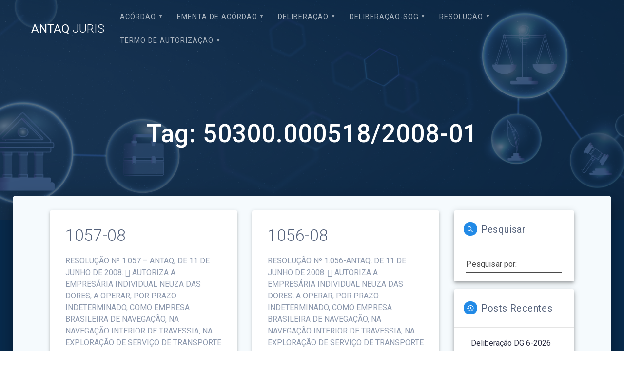

--- FILE ---
content_type: text/html; charset=UTF-8
request_url: https://juris.antaq.gov.br/index.php/tag/50300-000518-2008-01/
body_size: 57639
content:
<!DOCTYPE html>
<html lang="pt-BR">
<head>
    <meta charset="UTF-8">
    <meta name="viewport" content="width=device-width, initial-scale=1">
    <link rel="profile" href="http://gmpg.org/xfn/11">

    <title>50300.000518/2008-01 &#8211; ANTAQ JURIS</title>
<meta name='robots' content='max-image-preview:large' />
<link rel='dns-prefetch' href='//fonts.googleapis.com' />
<link rel='dns-prefetch' href='//s.w.org' />
<link rel="alternate" type="application/rss+xml" title="Feed para ANTAQ JURIS &raquo;" href="https://juris.antaq.gov.br/index.php/feed/" />
<link rel="alternate" type="application/rss+xml" title="Feed de comentários para ANTAQ JURIS &raquo;" href="https://juris.antaq.gov.br/index.php/comments/feed/" />
<link rel="alternate" type="application/rss+xml" title="Feed de tag para ANTAQ JURIS &raquo; 50300.000518/2008-01" href="https://juris.antaq.gov.br/index.php/tag/50300-000518-2008-01/feed/" />
		<script type="text/javascript">
			window._wpemojiSettings = {"baseUrl":"https:\/\/s.w.org\/images\/core\/emoji\/13.1.0\/72x72\/","ext":".png","svgUrl":"https:\/\/s.w.org\/images\/core\/emoji\/13.1.0\/svg\/","svgExt":".svg","source":{"concatemoji":"https:\/\/juris.antaq.gov.br\/wp-includes\/js\/wp-emoji-release.min.js?ver=5.8.1"}};
			!function(e,a,t){var n,r,o,i=a.createElement("canvas"),p=i.getContext&&i.getContext("2d");function s(e,t){var a=String.fromCharCode;p.clearRect(0,0,i.width,i.height),p.fillText(a.apply(this,e),0,0);e=i.toDataURL();return p.clearRect(0,0,i.width,i.height),p.fillText(a.apply(this,t),0,0),e===i.toDataURL()}function c(e){var t=a.createElement("script");t.src=e,t.defer=t.type="text/javascript",a.getElementsByTagName("head")[0].appendChild(t)}for(o=Array("flag","emoji"),t.supports={everything:!0,everythingExceptFlag:!0},r=0;r<o.length;r++)t.supports[o[r]]=function(e){if(!p||!p.fillText)return!1;switch(p.textBaseline="top",p.font="600 32px Arial",e){case"flag":return s([127987,65039,8205,9895,65039],[127987,65039,8203,9895,65039])?!1:!s([55356,56826,55356,56819],[55356,56826,8203,55356,56819])&&!s([55356,57332,56128,56423,56128,56418,56128,56421,56128,56430,56128,56423,56128,56447],[55356,57332,8203,56128,56423,8203,56128,56418,8203,56128,56421,8203,56128,56430,8203,56128,56423,8203,56128,56447]);case"emoji":return!s([10084,65039,8205,55357,56613],[10084,65039,8203,55357,56613])}return!1}(o[r]),t.supports.everything=t.supports.everything&&t.supports[o[r]],"flag"!==o[r]&&(t.supports.everythingExceptFlag=t.supports.everythingExceptFlag&&t.supports[o[r]]);t.supports.everythingExceptFlag=t.supports.everythingExceptFlag&&!t.supports.flag,t.DOMReady=!1,t.readyCallback=function(){t.DOMReady=!0},t.supports.everything||(n=function(){t.readyCallback()},a.addEventListener?(a.addEventListener("DOMContentLoaded",n,!1),e.addEventListener("load",n,!1)):(e.attachEvent("onload",n),a.attachEvent("onreadystatechange",function(){"complete"===a.readyState&&t.readyCallback()})),(n=t.source||{}).concatemoji?c(n.concatemoji):n.wpemoji&&n.twemoji&&(c(n.twemoji),c(n.wpemoji)))}(window,document,window._wpemojiSettings);
		</script>
		<style type="text/css">
img.wp-smiley,
img.emoji {
	display: inline !important;
	border: none !important;
	box-shadow: none !important;
	height: 1em !important;
	width: 1em !important;
	margin: 0 .07em !important;
	vertical-align: -0.1em !important;
	background: none !important;
	padding: 0 !important;
}
</style>
	<link rel='stylesheet' id='wp-block-library-css'  href='https://juris.antaq.gov.br/wp-includes/css/dist/block-library/style.min.css?ver=5.8.1' type='text/css' media='all' />
<link rel='stylesheet' id='materialis-style-css'  href='https://juris.antaq.gov.br/wp-content/themes/materialis/style.min.css?ver=1.1.17' type='text/css' media='all' />
<style id='materialis-style-inline-css' type='text/css'>
img.logo.dark, img.custom-logo{width:auto;max-height:90px;}
</style>
<link rel='stylesheet' id='materialis-material-icons-css'  href='https://juris.antaq.gov.br/wp-content/themes/materialis/assets/css/material-icons.min.css?ver=1.1.17' type='text/css' media='all' />
<link rel='stylesheet' id='materialis-style-bundle-css'  href='https://juris.antaq.gov.br/wp-content/themes/materialis/assets/css/theme.bundle.min.css?ver=1.1.17' type='text/css' media='all' />
<link rel='stylesheet' id='materialis-fonts-css'   data-href='https://fonts.googleapis.com/css?family=Roboto:300,300italic,400,400italic,500,500italic,700,700italic,900,900italic%7CPlayfair%20Display:400,400italic,700,700italic&#038;subset=latin,latin-ext' type='text/css' media='all' />
<link rel='stylesheet' id='kirki-styles-materialis-css'  href='https://juris.antaq.gov.br/wp-content/themes/materialis/customizer/kirki/assets/css/kirki-styles.css' type='text/css' media='all' />
<style id='kirki-styles-materialis-inline-css' type='text/css'>
/** cached kirki style */#page{background-color:#092B4D;}.header-homepage{background-position:center center;}.header{background-position:center center;}.header.color-overlay:before{background:#092B4D;}.header .background-overlay,.header.color-overlay::before{opacity:0.69;}.header-homepage .hero-title{color:#ffffff;}.header-homepage .header-description-row{padding-top:20%;padding-bottom:24%;}.inner-header-description{padding-top:10%;padding-bottom:10%;}@media screen and (max-width:767px){.header-homepage .header-description-row{padding-top:10%;padding-bottom:10%;}}@media only screen and (min-width: 768px){.header-content .align-holder{width:85%!important;}.inner-header-description{text-align:center!important;}}
</style>
<script type='text/javascript' src='https://juris.antaq.gov.br/wp-includes/js/jquery/jquery.min.js?ver=3.6.0' id='jquery-core-js'></script>
<script type='text/javascript' id='jquery-core-js-after'>
MaterialisTheme = {"blog_posts_as_masonry_grid":true}
</script>
<script type='text/javascript' src='https://juris.antaq.gov.br/wp-includes/js/jquery/jquery-migrate.min.js?ver=3.3.2' id='jquery-migrate-js'></script>
<script type='text/javascript' id='jquery-js-after'>
    
        (function ($) {
            function setHeaderTopSpacing() {
                $('.header-wrapper .header,.header-wrapper .header-homepage').css({
                    'padding-top': $('.header-top').height()
                });

             setTimeout(function() {
                  var headerTop = document.querySelector('.header-top');
                  var headers = document.querySelectorAll('.header-wrapper .header,.header-wrapper .header-homepage');

                  for (var i = 0; i < headers.length; i++) {
                      var item = headers[i];
                      item.style.paddingTop = headerTop.getBoundingClientRect().height + "px";
                  }

                    var languageSwitcher = document.querySelector('.materialis-language-switcher');

                    if(languageSwitcher){
                        languageSwitcher.style.top = "calc( " +  headerTop.getBoundingClientRect().height + "px + 1rem)" ;
                    }
                    
                }, 100);

            }

            jQuery(window).on('resize orientationchange', setHeaderTopSpacing);
            window.materialisSetHeaderTopSpacing = setHeaderTopSpacing

        })(jQuery);
    
    
</script>
<link rel="https://api.w.org/" href="https://juris.antaq.gov.br/index.php/wp-json/" /><link rel="alternate" type="application/json" href="https://juris.antaq.gov.br/index.php/wp-json/wp/v2/tags/39318" /><link rel="EditURI" type="application/rsd+xml" title="RSD" href="https://juris.antaq.gov.br/xmlrpc.php?rsd" />
<link rel="wlwmanifest" type="application/wlwmanifest+xml" href="https://juris.antaq.gov.br/wp-includes/wlwmanifest.xml" /> 
<meta name="generator" content="WordPress 5.8.1" />
    <script type="text/javascript" data-name="async-styles">
        (function () {
            var links = document.querySelectorAll('link[data-href]');
            for (var i = 0; i < links.length; i++) {
                var item = links[i];
                item.href = item.getAttribute('data-href')
            }
        })();
    </script>
    <link rel="icon" href="https://juris.antaq.gov.br/wp-content/uploads/2022/05/Captura-de-tela-2022-02-24-162326-1.png" sizes="32x32" />
<link rel="icon" href="https://juris.antaq.gov.br/wp-content/uploads/2022/05/Captura-de-tela-2022-02-24-162326-1.png" sizes="192x192" />
<link rel="apple-touch-icon" href="https://juris.antaq.gov.br/wp-content/uploads/2022/05/Captura-de-tela-2022-02-24-162326-1.png" />
<meta name="msapplication-TileImage" content="https://juris.antaq.gov.br/wp-content/uploads/2022/05/Captura-de-tela-2022-02-24-162326-1.png" />
		<style type="text/css" id="wp-custom-css">
			/*remove opção deixar comentario no post*/
.post-comments{
	display:none; !important;
}

/*remove post do tema*/
.post-78362{
	display:none; !important;
}

/*remove post do tema*/
.post-78363{
	display:none; !important;
}		</style>
		    <style data-name="background-content-colors">
        .materialis-front-page .content.blog-page,
        .materialis-inner-page .page-content,
        .materialis-inner-page .content,
        .materialis-front-page.materialis-content-padding .page-content {
            background-color: #f5fafd;
        }
    </style>
    </head>

<body class="archive tag tag-50300-000518-2008-01 tag-39318 materialis-inner-page">
    <style>
        .screen-reader-text[href="#page-content"]:focus {
            background-color: #f1f1f1;
            border-radius: 3px;
            box-shadow: 0 0 2px 2px rgba(0, 0, 0, 0.6);
            clip: auto !important;
            clip-path: none;
            color: #21759b;
           
        }
    </style>
    <a class="skip-link screen-reader-text" href="#page-content">Skip to content</a>
    <div id="page-top" class="header-top">
        <div class="navigation-bar  "  data-sticky='0'  data-sticky-mobile='1'  data-sticky-to='top' >
    <div class="navigation-wrapper">
        <div class="row basis-auto">
            <div class="logo_col col-xs col-sm-fit">
                <a class="text-logo" data-type="group"  data-dynamic-mod="true" href="https://juris.antaq.gov.br/">ANTAQ<span style="font-weight: 300;" class="span12"> JURIS</span></a>            </div>
            <div class="main_menu_col col-xs">
                <div id="mainmenu_container" class="row"><ul id="main_menu" class="simple-text-buttons main-menu dropdown-menu"><li id="menu-item-85337" class="menu-item menu-item-type-taxonomy menu-item-object-category menu-item-has-children menu-item-85337"><a href="https://juris.antaq.gov.br/index.php/category/acordao/">Acórdão</a>
<ul class="sub-menu">
	<li id="menu-item-112877" class="menu-item menu-item-type-taxonomy menu-item-object-category menu-item-112877"><a href="https://juris.antaq.gov.br/index.php/category/acordao/2026/">2026</a></li>
	<li id="menu-item-106530" class="menu-item menu-item-type-taxonomy menu-item-object-category menu-item-106530"><a href="https://juris.antaq.gov.br/index.php/category/acordao/2025/">2025</a></li>
	<li id="menu-item-101128" class="menu-item menu-item-type-taxonomy menu-item-object-category menu-item-101128"><a href="https://juris.antaq.gov.br/index.php/category/acordao/2024/">2024</a></li>
	<li id="menu-item-93795" class="menu-item menu-item-type-taxonomy menu-item-object-category menu-item-93795"><a href="https://juris.antaq.gov.br/index.php/category/acordao/2023/">2023</a></li>
	<li id="menu-item-85381" class="menu-item menu-item-type-taxonomy menu-item-object-category menu-item-85381"><a href="https://juris.antaq.gov.br/index.php/category/acordao/2022/">2022</a></li>
	<li id="menu-item-75659" class="menu-item menu-item-type-taxonomy menu-item-object-category menu-item-75659"><a href="https://juris.antaq.gov.br/index.php/category/acordao/2021/">2021</a></li>
	<li id="menu-item-75684" class="menu-item menu-item-type-taxonomy menu-item-object-category menu-item-75684"><a href="https://juris.antaq.gov.br/index.php/category/acordao/2020/">2020</a></li>
	<li id="menu-item-75685" class="menu-item menu-item-type-taxonomy menu-item-object-category menu-item-75685"><a href="https://juris.antaq.gov.br/index.php/category/acordao/2019/">2019</a></li>
	<li id="menu-item-75686" class="menu-item menu-item-type-taxonomy menu-item-object-category menu-item-75686"><a href="https://juris.antaq.gov.br/index.php/category/acordao/2018/">2018</a></li>
	<li id="menu-item-75687" class="menu-item menu-item-type-taxonomy menu-item-object-category menu-item-75687"><a href="https://juris.antaq.gov.br/index.php/category/acordao/2017/">2017</a></li>
	<li id="menu-item-75688" class="menu-item menu-item-type-taxonomy menu-item-object-category menu-item-75688"><a href="https://juris.antaq.gov.br/index.php/category/acordao/2016/">2016</a></li>
	<li id="menu-item-75689" class="menu-item menu-item-type-taxonomy menu-item-object-category menu-item-75689"><a href="https://juris.antaq.gov.br/index.php/category/acordao/2015/">2015</a></li>
	<li id="menu-item-75690" class="menu-item menu-item-type-taxonomy menu-item-object-category menu-item-75690"><a href="https://juris.antaq.gov.br/index.php/category/acordao/2014/">2014</a></li>
	<li id="menu-item-75691" class="menu-item menu-item-type-taxonomy menu-item-object-category menu-item-75691"><a href="https://juris.antaq.gov.br/index.php/category/acordao/2013/">2013</a></li>
	<li id="menu-item-75692" class="menu-item menu-item-type-taxonomy menu-item-object-category menu-item-75692"><a href="https://juris.antaq.gov.br/index.php/category/acordao/2012/">2012</a></li>
	<li id="menu-item-75693" class="menu-item menu-item-type-taxonomy menu-item-object-category menu-item-75693"><a href="https://juris.antaq.gov.br/index.php/category/acordao/2011/">2011</a></li>
	<li id="menu-item-75694" class="menu-item menu-item-type-taxonomy menu-item-object-category menu-item-75694"><a href="https://juris.antaq.gov.br/index.php/category/acordao/2010/">2010</a></li>
	<li id="menu-item-75695" class="menu-item menu-item-type-taxonomy menu-item-object-category menu-item-75695"><a href="https://juris.antaq.gov.br/index.php/category/acordao/2009/">2009</a></li>
	<li id="menu-item-75696" class="menu-item menu-item-type-taxonomy menu-item-object-category menu-item-75696"><a href="https://juris.antaq.gov.br/index.php/category/acordao/2008/">2008</a></li>
	<li id="menu-item-75697" class="menu-item menu-item-type-taxonomy menu-item-object-category menu-item-75697"><a href="https://juris.antaq.gov.br/index.php/category/acordao/2007/">2007</a></li>
</ul>
</li>
<li id="menu-item-107209" class="menu-item menu-item-type-taxonomy menu-item-object-category menu-item-has-children menu-item-107209"><a href="https://juris.antaq.gov.br/index.php/category/ementa-de-acordao/">EMENTA DE ACÓRDÃO</a>
<ul class="sub-menu">
	<li id="menu-item-112880" class="menu-item menu-item-type-taxonomy menu-item-object-category menu-item-112880"><a href="https://juris.antaq.gov.br/index.php/category/ementa-de-acordao/e-2026/">E &#8211; 2026</a></li>
	<li id="menu-item-107212" class="menu-item menu-item-type-taxonomy menu-item-object-category menu-item-107212"><a href="https://juris.antaq.gov.br/index.php/category/e-2025/">E – 2025</a></li>
	<li id="menu-item-101131" class="menu-item menu-item-type-taxonomy menu-item-object-category menu-item-101131"><a href="https://juris.antaq.gov.br/index.php/category/e-2024/">E – 2024</a></li>
	<li id="menu-item-93798" class="menu-item menu-item-type-taxonomy menu-item-object-category menu-item-93798"><a href="https://juris.antaq.gov.br/index.php/category/e-2023/">E &#8211; 2023</a></li>
	<li id="menu-item-86993" class="menu-item menu-item-type-taxonomy menu-item-object-category menu-item-86993"><a href="https://juris.antaq.gov.br/index.php/category/e-2022/">E &#8211; 2022</a></li>
</ul>
</li>
<li id="menu-item-85338" class="menu-item menu-item-type-taxonomy menu-item-object-category menu-item-has-children menu-item-85338"><a href="https://juris.antaq.gov.br/index.php/category/deliberacao/">Deliberação</a>
<ul class="sub-menu">
	<li id="menu-item-112878" class="menu-item menu-item-type-taxonomy menu-item-object-category menu-item-112878"><a href="https://juris.antaq.gov.br/index.php/category/deliberacao/d-2026/">D &#8211; 2026</a></li>
	<li id="menu-item-106531" class="menu-item menu-item-type-taxonomy menu-item-object-category menu-item-106531"><a href="https://juris.antaq.gov.br/index.php/category/deliberacao/d-2025-deliberacao/">D &#8211; 2025</a></li>
	<li id="menu-item-101129" class="menu-item menu-item-type-taxonomy menu-item-object-category menu-item-101129"><a href="https://juris.antaq.gov.br/index.php/category/deliberacao/d-2024/">D &#8211; 2024</a></li>
	<li id="menu-item-93796" class="menu-item menu-item-type-taxonomy menu-item-object-category menu-item-93796"><a href="https://juris.antaq.gov.br/index.php/category/deliberacao/d-2023/">D &#8211; 2023</a></li>
	<li id="menu-item-85043" class="menu-item menu-item-type-taxonomy menu-item-object-category menu-item-85043"><a href="https://juris.antaq.gov.br/index.php/category/deliberacao/d-2022/">D &#8211; 2022</a></li>
	<li id="menu-item-75660" class="menu-item menu-item-type-taxonomy menu-item-object-category menu-item-75660"><a href="https://juris.antaq.gov.br/index.php/category/deliberacao/d-2021/">D &#8211; 2021</a></li>
	<li id="menu-item-75699" class="menu-item menu-item-type-taxonomy menu-item-object-category menu-item-75699"><a href="https://juris.antaq.gov.br/index.php/category/deliberacao/d-2020/">D &#8211; 2020</a></li>
</ul>
</li>
<li id="menu-item-86532" class="menu-item menu-item-type-taxonomy menu-item-object-category menu-item-has-children menu-item-86532"><a href="https://juris.antaq.gov.br/index.php/category/deliberacao-sog/">Deliberação-SOG</a>
<ul class="sub-menu">
	<li id="menu-item-112879" class="menu-item menu-item-type-taxonomy menu-item-object-category menu-item-112879"><a href="https://juris.antaq.gov.br/index.php/category/deliberacao-sog/d-sog-2026/">D-SOG &#8211; 2026</a></li>
	<li id="menu-item-106534" class="menu-item menu-item-type-taxonomy menu-item-object-category menu-item-106534"><a href="https://juris.antaq.gov.br/index.php/category/deliberacao-sog/d-sog-2025/">D-SOG &#8211; 2025</a></li>
	<li id="menu-item-101130" class="menu-item menu-item-type-taxonomy menu-item-object-category menu-item-101130"><a href="https://juris.antaq.gov.br/index.php/category/deliberacao-sog/d-sog-2024/">D-SOG – 2024</a></li>
	<li id="menu-item-93797" class="menu-item menu-item-type-taxonomy menu-item-object-category menu-item-93797"><a href="https://juris.antaq.gov.br/index.php/category/deliberacao-sog/d-sog-2023/">D-SOG &#8211; 2023</a></li>
	<li id="menu-item-86531" class="menu-item menu-item-type-taxonomy menu-item-object-category menu-item-86531"><a href="https://juris.antaq.gov.br/index.php/category/deliberacao-sog/d-sog-2022/">D-SOG &#8211; 2022</a></li>
</ul>
</li>
<li id="menu-item-85336" class="menu-item menu-item-type-taxonomy menu-item-object-category menu-item-has-children menu-item-85336"><a href="https://juris.antaq.gov.br/index.php/category/resolucao/">Resolução</a>
<ul class="sub-menu">
	<li id="menu-item-112881" class="menu-item menu-item-type-taxonomy menu-item-object-category menu-item-112881"><a href="https://juris.antaq.gov.br/index.php/category/resolucao/r-2026/">R &#8211; 2026</a></li>
	<li id="menu-item-106533" class="menu-item menu-item-type-taxonomy menu-item-object-category menu-item-106533"><a href="https://juris.antaq.gov.br/index.php/category/r-2025-2/">R &#8211; 2025</a></li>
	<li id="menu-item-101132" class="menu-item menu-item-type-taxonomy menu-item-object-category menu-item-101132"><a href="https://juris.antaq.gov.br/index.php/category/resolucao/r-2024/">R – 2024</a></li>
	<li id="menu-item-93799" class="menu-item menu-item-type-taxonomy menu-item-object-category menu-item-93799"><a href="https://juris.antaq.gov.br/index.php/category/resolucao/r-2023/">R &#8211; 2023</a></li>
	<li id="menu-item-85529" class="menu-item menu-item-type-taxonomy menu-item-object-category menu-item-85529"><a href="https://juris.antaq.gov.br/index.php/category/resolucao/r-2022/">R &#8211; 2022</a></li>
	<li id="menu-item-75666" class="menu-item menu-item-type-taxonomy menu-item-object-category menu-item-75666"><a href="https://juris.antaq.gov.br/index.php/category/resolucao/r-2021/">R &#8211; 2021</a></li>
	<li id="menu-item-75667" class="menu-item menu-item-type-taxonomy menu-item-object-category menu-item-75667"><a href="https://juris.antaq.gov.br/index.php/category/resolucao/r-2020/">R &#8211; 2020</a></li>
	<li id="menu-item-75669" class="menu-item menu-item-type-taxonomy menu-item-object-category menu-item-75669"><a href="https://juris.antaq.gov.br/index.php/category/resolucao/r-2019/">R &#8211; 2019</a></li>
	<li id="menu-item-75670" class="menu-item menu-item-type-taxonomy menu-item-object-category menu-item-75670"><a href="https://juris.antaq.gov.br/index.php/category/resolucao/r-2018/">R &#8211; 2018</a></li>
	<li id="menu-item-75671" class="menu-item menu-item-type-taxonomy menu-item-object-category menu-item-75671"><a href="https://juris.antaq.gov.br/index.php/category/resolucao/r-2017/">R &#8211; 2017</a></li>
	<li id="menu-item-75672" class="menu-item menu-item-type-taxonomy menu-item-object-category menu-item-75672"><a href="https://juris.antaq.gov.br/index.php/category/resolucao/r-2016/">R &#8211; 2016</a></li>
	<li id="menu-item-75673" class="menu-item menu-item-type-taxonomy menu-item-object-category menu-item-75673"><a href="https://juris.antaq.gov.br/index.php/category/resolucao/r-2015/">R &#8211; 2015</a></li>
	<li id="menu-item-75674" class="menu-item menu-item-type-taxonomy menu-item-object-category menu-item-75674"><a href="https://juris.antaq.gov.br/index.php/category/resolucao/r-2014/">R &#8211; 2014</a></li>
	<li id="menu-item-75675" class="menu-item menu-item-type-taxonomy menu-item-object-category menu-item-75675"><a href="https://juris.antaq.gov.br/index.php/category/resolucao/r-2013/">R &#8211; 2013</a></li>
	<li id="menu-item-75676" class="menu-item menu-item-type-taxonomy menu-item-object-category menu-item-75676"><a href="https://juris.antaq.gov.br/index.php/category/resolucao/r-2012/">R &#8211; 2012</a></li>
	<li id="menu-item-75677" class="menu-item menu-item-type-taxonomy menu-item-object-category menu-item-75677"><a href="https://juris.antaq.gov.br/index.php/category/resolucao/r-2011/">R &#8211; 2011</a></li>
	<li id="menu-item-75678" class="menu-item menu-item-type-taxonomy menu-item-object-category menu-item-75678"><a href="https://juris.antaq.gov.br/index.php/category/resolucao/r-2010/">R &#8211; 2010</a></li>
	<li id="menu-item-75679" class="menu-item menu-item-type-taxonomy menu-item-object-category menu-item-75679"><a href="https://juris.antaq.gov.br/index.php/category/resolucao/r-2009/">R &#8211; 2009</a></li>
	<li id="menu-item-75680" class="menu-item menu-item-type-taxonomy menu-item-object-category menu-item-75680"><a href="https://juris.antaq.gov.br/index.php/category/resolucao/r-2008/">R &#8211; 2008</a></li>
	<li id="menu-item-75681" class="menu-item menu-item-type-taxonomy menu-item-object-category menu-item-75681"><a href="https://juris.antaq.gov.br/index.php/category/resolucao/r-2007/">R &#8211; 2007</a></li>
</ul>
</li>
<li id="menu-item-85339" class="menu-item menu-item-type-taxonomy menu-item-object-category menu-item-has-children menu-item-85339"><a href="https://juris.antaq.gov.br/index.php/category/termo-de-autorizacao/">Termo de Autorização</a>
<ul class="sub-menu">
	<li id="menu-item-112882" class="menu-item menu-item-type-taxonomy menu-item-object-category menu-item-112882"><a href="https://juris.antaq.gov.br/index.php/category/termo-de-autorizacao/t-a-2026/">T.A &#8211; 2026</a></li>
	<li id="menu-item-106535" class="menu-item menu-item-type-taxonomy menu-item-object-category menu-item-106535"><a href="https://juris.antaq.gov.br/index.php/category/t-a-2025-2/">T.A &#8211; 2025</a></li>
	<li id="menu-item-101133" class="menu-item menu-item-type-taxonomy menu-item-object-category menu-item-101133"><a href="https://juris.antaq.gov.br/index.php/category/termo-de-autorizacao/t-a-2024/">T.A – 2024</a></li>
	<li id="menu-item-93800" class="menu-item menu-item-type-taxonomy menu-item-object-category menu-item-93800"><a href="https://juris.antaq.gov.br/index.php/category/termo-de-autorizacao/t-a-2023/">T.A &#8211; 2023</a></li>
	<li id="menu-item-85459" class="menu-item menu-item-type-taxonomy menu-item-object-category menu-item-85459"><a href="https://juris.antaq.gov.br/index.php/category/termo-de-autorizacao/t-a-2022/">T.A &#8211; 2022</a></li>
	<li id="menu-item-76476" class="menu-item menu-item-type-taxonomy menu-item-object-category menu-item-76476"><a href="https://juris.antaq.gov.br/index.php/category/termo-de-autorizacao/t-a-2021/">T.A &#8211; 2021</a></li>
	<li id="menu-item-76475" class="menu-item menu-item-type-taxonomy menu-item-object-category menu-item-76475"><a href="https://juris.antaq.gov.br/index.php/category/termo-de-autorizacao/t-a-2020/">T.A &#8211; 2020</a></li>
	<li id="menu-item-76474" class="menu-item menu-item-type-taxonomy menu-item-object-category menu-item-76474"><a href="https://juris.antaq.gov.br/index.php/category/termo-de-autorizacao/t-a-2019/">T.A &#8211; 2019</a></li>
	<li id="menu-item-76473" class="menu-item menu-item-type-taxonomy menu-item-object-category menu-item-76473"><a href="https://juris.antaq.gov.br/index.php/category/termo-de-autorizacao/t-a-2018/">T.A &#8211; 2018</a></li>
	<li id="menu-item-76472" class="menu-item menu-item-type-taxonomy menu-item-object-category menu-item-76472"><a href="https://juris.antaq.gov.br/index.php/category/termo-de-autorizacao/t-a-2017/">T.A &#8211; 2017</a></li>
	<li id="menu-item-76471" class="menu-item menu-item-type-taxonomy menu-item-object-category menu-item-76471"><a href="https://juris.antaq.gov.br/index.php/category/termo-de-autorizacao/t-a-2016/">T.A &#8211; 2016</a></li>
	<li id="menu-item-76470" class="menu-item menu-item-type-taxonomy menu-item-object-category menu-item-76470"><a href="https://juris.antaq.gov.br/index.php/category/termo-de-autorizacao/t-a-2015/">T.A &#8211; 2015</a></li>
	<li id="menu-item-76469" class="menu-item menu-item-type-taxonomy menu-item-object-category menu-item-76469"><a href="https://juris.antaq.gov.br/index.php/category/termo-de-autorizacao/t-a-2014/">T.A &#8211; 2014</a></li>
	<li id="menu-item-76468" class="menu-item menu-item-type-taxonomy menu-item-object-category menu-item-76468"><a href="https://juris.antaq.gov.br/index.php/category/termo-de-autorizacao/t-a-2013/">T.A &#8211; 2013</a></li>
	<li id="menu-item-76467" class="menu-item menu-item-type-taxonomy menu-item-object-category menu-item-76467"><a href="https://juris.antaq.gov.br/index.php/category/termo-de-autorizacao/t-a-2012/">T.A &#8211; 2012</a></li>
	<li id="menu-item-76466" class="menu-item menu-item-type-taxonomy menu-item-object-category menu-item-76466"><a href="https://juris.antaq.gov.br/index.php/category/termo-de-autorizacao/t-a-2011/">T.A &#8211; 2011</a></li>
	<li id="menu-item-76465" class="menu-item menu-item-type-taxonomy menu-item-object-category menu-item-76465"><a href="https://juris.antaq.gov.br/index.php/category/termo-de-autorizacao/t-a-2010/">T.A &#8211; 2010</a></li>
	<li id="menu-item-76464" class="menu-item menu-item-type-taxonomy menu-item-object-category menu-item-76464"><a href="https://juris.antaq.gov.br/index.php/category/termo-de-autorizacao/t-a-2009/">T.A &#8211; 2009</a></li>
	<li id="menu-item-76463" class="menu-item menu-item-type-taxonomy menu-item-object-category menu-item-76463"><a href="https://juris.antaq.gov.br/index.php/category/termo-de-autorizacao/t-a-2008/">T.A &#8211; 2008</a></li>
	<li id="menu-item-76462" class="menu-item menu-item-type-taxonomy menu-item-object-category menu-item-76462"><a href="https://juris.antaq.gov.br/index.php/category/termo-de-autorizacao/t-a-2007/">T.A &#8211; 2007</a></li>
</ul>
</li>
</ul></div>    <a href="#" data-component="offcanvas" data-target="#offcanvas-wrapper" data-direction="right" data-width="300px" data-push="false">
        <div class="bubble"></div>
        <i class="mdi mdi-view-sequential"></i>
    </a>
    <div id="offcanvas-wrapper" class="hide force-hide offcanvas-right">
        <div class="offcanvas-top">
            <div class="logo-holder">
                <a class="text-logo" data-type="group"  data-dynamic-mod="true" href="https://juris.antaq.gov.br/">ANTAQ<span style="font-weight: 300;" class="span12"> JURIS</span></a>            </div>
        </div>
        <div id="offcanvas-menu" class="menu-principal-container"><ul id="offcanvas_menu" class="offcanvas_menu"><li class="menu-item menu-item-type-taxonomy menu-item-object-category menu-item-has-children menu-item-85337"><a href="https://juris.antaq.gov.br/index.php/category/acordao/">Acórdão</a>
<ul class="sub-menu">
	<li class="menu-item menu-item-type-taxonomy menu-item-object-category menu-item-112877"><a href="https://juris.antaq.gov.br/index.php/category/acordao/2026/">2026</a></li>
	<li class="menu-item menu-item-type-taxonomy menu-item-object-category menu-item-106530"><a href="https://juris.antaq.gov.br/index.php/category/acordao/2025/">2025</a></li>
	<li class="menu-item menu-item-type-taxonomy menu-item-object-category menu-item-101128"><a href="https://juris.antaq.gov.br/index.php/category/acordao/2024/">2024</a></li>
	<li class="menu-item menu-item-type-taxonomy menu-item-object-category menu-item-93795"><a href="https://juris.antaq.gov.br/index.php/category/acordao/2023/">2023</a></li>
	<li class="menu-item menu-item-type-taxonomy menu-item-object-category menu-item-85381"><a href="https://juris.antaq.gov.br/index.php/category/acordao/2022/">2022</a></li>
	<li class="menu-item menu-item-type-taxonomy menu-item-object-category menu-item-75659"><a href="https://juris.antaq.gov.br/index.php/category/acordao/2021/">2021</a></li>
	<li class="menu-item menu-item-type-taxonomy menu-item-object-category menu-item-75684"><a href="https://juris.antaq.gov.br/index.php/category/acordao/2020/">2020</a></li>
	<li class="menu-item menu-item-type-taxonomy menu-item-object-category menu-item-75685"><a href="https://juris.antaq.gov.br/index.php/category/acordao/2019/">2019</a></li>
	<li class="menu-item menu-item-type-taxonomy menu-item-object-category menu-item-75686"><a href="https://juris.antaq.gov.br/index.php/category/acordao/2018/">2018</a></li>
	<li class="menu-item menu-item-type-taxonomy menu-item-object-category menu-item-75687"><a href="https://juris.antaq.gov.br/index.php/category/acordao/2017/">2017</a></li>
	<li class="menu-item menu-item-type-taxonomy menu-item-object-category menu-item-75688"><a href="https://juris.antaq.gov.br/index.php/category/acordao/2016/">2016</a></li>
	<li class="menu-item menu-item-type-taxonomy menu-item-object-category menu-item-75689"><a href="https://juris.antaq.gov.br/index.php/category/acordao/2015/">2015</a></li>
	<li class="menu-item menu-item-type-taxonomy menu-item-object-category menu-item-75690"><a href="https://juris.antaq.gov.br/index.php/category/acordao/2014/">2014</a></li>
	<li class="menu-item menu-item-type-taxonomy menu-item-object-category menu-item-75691"><a href="https://juris.antaq.gov.br/index.php/category/acordao/2013/">2013</a></li>
	<li class="menu-item menu-item-type-taxonomy menu-item-object-category menu-item-75692"><a href="https://juris.antaq.gov.br/index.php/category/acordao/2012/">2012</a></li>
	<li class="menu-item menu-item-type-taxonomy menu-item-object-category menu-item-75693"><a href="https://juris.antaq.gov.br/index.php/category/acordao/2011/">2011</a></li>
	<li class="menu-item menu-item-type-taxonomy menu-item-object-category menu-item-75694"><a href="https://juris.antaq.gov.br/index.php/category/acordao/2010/">2010</a></li>
	<li class="menu-item menu-item-type-taxonomy menu-item-object-category menu-item-75695"><a href="https://juris.antaq.gov.br/index.php/category/acordao/2009/">2009</a></li>
	<li class="menu-item menu-item-type-taxonomy menu-item-object-category menu-item-75696"><a href="https://juris.antaq.gov.br/index.php/category/acordao/2008/">2008</a></li>
	<li class="menu-item menu-item-type-taxonomy menu-item-object-category menu-item-75697"><a href="https://juris.antaq.gov.br/index.php/category/acordao/2007/">2007</a></li>
</ul>
</li>
<li class="menu-item menu-item-type-taxonomy menu-item-object-category menu-item-has-children menu-item-107209"><a href="https://juris.antaq.gov.br/index.php/category/ementa-de-acordao/">EMENTA DE ACÓRDÃO</a>
<ul class="sub-menu">
	<li class="menu-item menu-item-type-taxonomy menu-item-object-category menu-item-112880"><a href="https://juris.antaq.gov.br/index.php/category/ementa-de-acordao/e-2026/">E &#8211; 2026</a></li>
	<li class="menu-item menu-item-type-taxonomy menu-item-object-category menu-item-107212"><a href="https://juris.antaq.gov.br/index.php/category/e-2025/">E – 2025</a></li>
	<li class="menu-item menu-item-type-taxonomy menu-item-object-category menu-item-101131"><a href="https://juris.antaq.gov.br/index.php/category/e-2024/">E – 2024</a></li>
	<li class="menu-item menu-item-type-taxonomy menu-item-object-category menu-item-93798"><a href="https://juris.antaq.gov.br/index.php/category/e-2023/">E &#8211; 2023</a></li>
	<li class="menu-item menu-item-type-taxonomy menu-item-object-category menu-item-86993"><a href="https://juris.antaq.gov.br/index.php/category/e-2022/">E &#8211; 2022</a></li>
</ul>
</li>
<li class="menu-item menu-item-type-taxonomy menu-item-object-category menu-item-has-children menu-item-85338"><a href="https://juris.antaq.gov.br/index.php/category/deliberacao/">Deliberação</a>
<ul class="sub-menu">
	<li class="menu-item menu-item-type-taxonomy menu-item-object-category menu-item-112878"><a href="https://juris.antaq.gov.br/index.php/category/deliberacao/d-2026/">D &#8211; 2026</a></li>
	<li class="menu-item menu-item-type-taxonomy menu-item-object-category menu-item-106531"><a href="https://juris.antaq.gov.br/index.php/category/deliberacao/d-2025-deliberacao/">D &#8211; 2025</a></li>
	<li class="menu-item menu-item-type-taxonomy menu-item-object-category menu-item-101129"><a href="https://juris.antaq.gov.br/index.php/category/deliberacao/d-2024/">D &#8211; 2024</a></li>
	<li class="menu-item menu-item-type-taxonomy menu-item-object-category menu-item-93796"><a href="https://juris.antaq.gov.br/index.php/category/deliberacao/d-2023/">D &#8211; 2023</a></li>
	<li class="menu-item menu-item-type-taxonomy menu-item-object-category menu-item-85043"><a href="https://juris.antaq.gov.br/index.php/category/deliberacao/d-2022/">D &#8211; 2022</a></li>
	<li class="menu-item menu-item-type-taxonomy menu-item-object-category menu-item-75660"><a href="https://juris.antaq.gov.br/index.php/category/deliberacao/d-2021/">D &#8211; 2021</a></li>
	<li class="menu-item menu-item-type-taxonomy menu-item-object-category menu-item-75699"><a href="https://juris.antaq.gov.br/index.php/category/deliberacao/d-2020/">D &#8211; 2020</a></li>
</ul>
</li>
<li class="menu-item menu-item-type-taxonomy menu-item-object-category menu-item-has-children menu-item-86532"><a href="https://juris.antaq.gov.br/index.php/category/deliberacao-sog/">Deliberação-SOG</a>
<ul class="sub-menu">
	<li class="menu-item menu-item-type-taxonomy menu-item-object-category menu-item-112879"><a href="https://juris.antaq.gov.br/index.php/category/deliberacao-sog/d-sog-2026/">D-SOG &#8211; 2026</a></li>
	<li class="menu-item menu-item-type-taxonomy menu-item-object-category menu-item-106534"><a href="https://juris.antaq.gov.br/index.php/category/deliberacao-sog/d-sog-2025/">D-SOG &#8211; 2025</a></li>
	<li class="menu-item menu-item-type-taxonomy menu-item-object-category menu-item-101130"><a href="https://juris.antaq.gov.br/index.php/category/deliberacao-sog/d-sog-2024/">D-SOG – 2024</a></li>
	<li class="menu-item menu-item-type-taxonomy menu-item-object-category menu-item-93797"><a href="https://juris.antaq.gov.br/index.php/category/deliberacao-sog/d-sog-2023/">D-SOG &#8211; 2023</a></li>
	<li class="menu-item menu-item-type-taxonomy menu-item-object-category menu-item-86531"><a href="https://juris.antaq.gov.br/index.php/category/deliberacao-sog/d-sog-2022/">D-SOG &#8211; 2022</a></li>
</ul>
</li>
<li class="menu-item menu-item-type-taxonomy menu-item-object-category menu-item-has-children menu-item-85336"><a href="https://juris.antaq.gov.br/index.php/category/resolucao/">Resolução</a>
<ul class="sub-menu">
	<li class="menu-item menu-item-type-taxonomy menu-item-object-category menu-item-112881"><a href="https://juris.antaq.gov.br/index.php/category/resolucao/r-2026/">R &#8211; 2026</a></li>
	<li class="menu-item menu-item-type-taxonomy menu-item-object-category menu-item-106533"><a href="https://juris.antaq.gov.br/index.php/category/r-2025-2/">R &#8211; 2025</a></li>
	<li class="menu-item menu-item-type-taxonomy menu-item-object-category menu-item-101132"><a href="https://juris.antaq.gov.br/index.php/category/resolucao/r-2024/">R – 2024</a></li>
	<li class="menu-item menu-item-type-taxonomy menu-item-object-category menu-item-93799"><a href="https://juris.antaq.gov.br/index.php/category/resolucao/r-2023/">R &#8211; 2023</a></li>
	<li class="menu-item menu-item-type-taxonomy menu-item-object-category menu-item-85529"><a href="https://juris.antaq.gov.br/index.php/category/resolucao/r-2022/">R &#8211; 2022</a></li>
	<li class="menu-item menu-item-type-taxonomy menu-item-object-category menu-item-75666"><a href="https://juris.antaq.gov.br/index.php/category/resolucao/r-2021/">R &#8211; 2021</a></li>
	<li class="menu-item menu-item-type-taxonomy menu-item-object-category menu-item-75667"><a href="https://juris.antaq.gov.br/index.php/category/resolucao/r-2020/">R &#8211; 2020</a></li>
	<li class="menu-item menu-item-type-taxonomy menu-item-object-category menu-item-75669"><a href="https://juris.antaq.gov.br/index.php/category/resolucao/r-2019/">R &#8211; 2019</a></li>
	<li class="menu-item menu-item-type-taxonomy menu-item-object-category menu-item-75670"><a href="https://juris.antaq.gov.br/index.php/category/resolucao/r-2018/">R &#8211; 2018</a></li>
	<li class="menu-item menu-item-type-taxonomy menu-item-object-category menu-item-75671"><a href="https://juris.antaq.gov.br/index.php/category/resolucao/r-2017/">R &#8211; 2017</a></li>
	<li class="menu-item menu-item-type-taxonomy menu-item-object-category menu-item-75672"><a href="https://juris.antaq.gov.br/index.php/category/resolucao/r-2016/">R &#8211; 2016</a></li>
	<li class="menu-item menu-item-type-taxonomy menu-item-object-category menu-item-75673"><a href="https://juris.antaq.gov.br/index.php/category/resolucao/r-2015/">R &#8211; 2015</a></li>
	<li class="menu-item menu-item-type-taxonomy menu-item-object-category menu-item-75674"><a href="https://juris.antaq.gov.br/index.php/category/resolucao/r-2014/">R &#8211; 2014</a></li>
	<li class="menu-item menu-item-type-taxonomy menu-item-object-category menu-item-75675"><a href="https://juris.antaq.gov.br/index.php/category/resolucao/r-2013/">R &#8211; 2013</a></li>
	<li class="menu-item menu-item-type-taxonomy menu-item-object-category menu-item-75676"><a href="https://juris.antaq.gov.br/index.php/category/resolucao/r-2012/">R &#8211; 2012</a></li>
	<li class="menu-item menu-item-type-taxonomy menu-item-object-category menu-item-75677"><a href="https://juris.antaq.gov.br/index.php/category/resolucao/r-2011/">R &#8211; 2011</a></li>
	<li class="menu-item menu-item-type-taxonomy menu-item-object-category menu-item-75678"><a href="https://juris.antaq.gov.br/index.php/category/resolucao/r-2010/">R &#8211; 2010</a></li>
	<li class="menu-item menu-item-type-taxonomy menu-item-object-category menu-item-75679"><a href="https://juris.antaq.gov.br/index.php/category/resolucao/r-2009/">R &#8211; 2009</a></li>
	<li class="menu-item menu-item-type-taxonomy menu-item-object-category menu-item-75680"><a href="https://juris.antaq.gov.br/index.php/category/resolucao/r-2008/">R &#8211; 2008</a></li>
	<li class="menu-item menu-item-type-taxonomy menu-item-object-category menu-item-75681"><a href="https://juris.antaq.gov.br/index.php/category/resolucao/r-2007/">R &#8211; 2007</a></li>
</ul>
</li>
<li class="menu-item menu-item-type-taxonomy menu-item-object-category menu-item-has-children menu-item-85339"><a href="https://juris.antaq.gov.br/index.php/category/termo-de-autorizacao/">Termo de Autorização</a>
<ul class="sub-menu">
	<li class="menu-item menu-item-type-taxonomy menu-item-object-category menu-item-112882"><a href="https://juris.antaq.gov.br/index.php/category/termo-de-autorizacao/t-a-2026/">T.A &#8211; 2026</a></li>
	<li class="menu-item menu-item-type-taxonomy menu-item-object-category menu-item-106535"><a href="https://juris.antaq.gov.br/index.php/category/t-a-2025-2/">T.A &#8211; 2025</a></li>
	<li class="menu-item menu-item-type-taxonomy menu-item-object-category menu-item-101133"><a href="https://juris.antaq.gov.br/index.php/category/termo-de-autorizacao/t-a-2024/">T.A – 2024</a></li>
	<li class="menu-item menu-item-type-taxonomy menu-item-object-category menu-item-93800"><a href="https://juris.antaq.gov.br/index.php/category/termo-de-autorizacao/t-a-2023/">T.A &#8211; 2023</a></li>
	<li class="menu-item menu-item-type-taxonomy menu-item-object-category menu-item-85459"><a href="https://juris.antaq.gov.br/index.php/category/termo-de-autorizacao/t-a-2022/">T.A &#8211; 2022</a></li>
	<li class="menu-item menu-item-type-taxonomy menu-item-object-category menu-item-76476"><a href="https://juris.antaq.gov.br/index.php/category/termo-de-autorizacao/t-a-2021/">T.A &#8211; 2021</a></li>
	<li class="menu-item menu-item-type-taxonomy menu-item-object-category menu-item-76475"><a href="https://juris.antaq.gov.br/index.php/category/termo-de-autorizacao/t-a-2020/">T.A &#8211; 2020</a></li>
	<li class="menu-item menu-item-type-taxonomy menu-item-object-category menu-item-76474"><a href="https://juris.antaq.gov.br/index.php/category/termo-de-autorizacao/t-a-2019/">T.A &#8211; 2019</a></li>
	<li class="menu-item menu-item-type-taxonomy menu-item-object-category menu-item-76473"><a href="https://juris.antaq.gov.br/index.php/category/termo-de-autorizacao/t-a-2018/">T.A &#8211; 2018</a></li>
	<li class="menu-item menu-item-type-taxonomy menu-item-object-category menu-item-76472"><a href="https://juris.antaq.gov.br/index.php/category/termo-de-autorizacao/t-a-2017/">T.A &#8211; 2017</a></li>
	<li class="menu-item menu-item-type-taxonomy menu-item-object-category menu-item-76471"><a href="https://juris.antaq.gov.br/index.php/category/termo-de-autorizacao/t-a-2016/">T.A &#8211; 2016</a></li>
	<li class="menu-item menu-item-type-taxonomy menu-item-object-category menu-item-76470"><a href="https://juris.antaq.gov.br/index.php/category/termo-de-autorizacao/t-a-2015/">T.A &#8211; 2015</a></li>
	<li class="menu-item menu-item-type-taxonomy menu-item-object-category menu-item-76469"><a href="https://juris.antaq.gov.br/index.php/category/termo-de-autorizacao/t-a-2014/">T.A &#8211; 2014</a></li>
	<li class="menu-item menu-item-type-taxonomy menu-item-object-category menu-item-76468"><a href="https://juris.antaq.gov.br/index.php/category/termo-de-autorizacao/t-a-2013/">T.A &#8211; 2013</a></li>
	<li class="menu-item menu-item-type-taxonomy menu-item-object-category menu-item-76467"><a href="https://juris.antaq.gov.br/index.php/category/termo-de-autorizacao/t-a-2012/">T.A &#8211; 2012</a></li>
	<li class="menu-item menu-item-type-taxonomy menu-item-object-category menu-item-76466"><a href="https://juris.antaq.gov.br/index.php/category/termo-de-autorizacao/t-a-2011/">T.A &#8211; 2011</a></li>
	<li class="menu-item menu-item-type-taxonomy menu-item-object-category menu-item-76465"><a href="https://juris.antaq.gov.br/index.php/category/termo-de-autorizacao/t-a-2010/">T.A &#8211; 2010</a></li>
	<li class="menu-item menu-item-type-taxonomy menu-item-object-category menu-item-76464"><a href="https://juris.antaq.gov.br/index.php/category/termo-de-autorizacao/t-a-2009/">T.A &#8211; 2009</a></li>
	<li class="menu-item menu-item-type-taxonomy menu-item-object-category menu-item-76463"><a href="https://juris.antaq.gov.br/index.php/category/termo-de-autorizacao/t-a-2008/">T.A &#8211; 2008</a></li>
	<li class="menu-item menu-item-type-taxonomy menu-item-object-category menu-item-76462"><a href="https://juris.antaq.gov.br/index.php/category/termo-de-autorizacao/t-a-2007/">T.A &#8211; 2007</a></li>
</ul>
</li>
</ul></div>
            </div>
                </div>
        </div>
    </div>
</div>
</div>

<div id="page" class="site">
    <div class="header-wrapper">
        <div  class='header  color-overlay  custom-mobile-image' style='; background-image:url(&quot;https://juris.antaq.gov.br/wp-content/uploads/2022/05/AntaqJURIS_1920x500-1.jpg&quot;); background-color:#6a73da'>
                                        <div class="inner-header-description gridContainer">
        <div class="row header-description-row">
            <div class="col-xs col-xs-12">
                <h1 class="hero-title">
                    Tag: <span>50300.000518/2008-01</span>                </h1>
                                    <p class="header-subtitle"></p>
                            </div>

        </div>
    </div>
        <script>
		if (window.materialisSetHeaderTopSpacing) {
			window.materialisSetHeaderTopSpacing();
		}
    </script>
                        </div>
    </div>

    <div  class='content blog-page mdc-elevation--z20  boxed-layout' style='margin-top:-50px' id='page-content'>
    <div class="gridContainer gridContainer content">
        <div class="row">
            <div class="col-xs-12 col-sm-8 col-md-9">
                <div class="post-list row">
                    <div class="post-list-item col-xs-12 space-bottom col-sm-12 col-md-6 multiple-per-row" data-masonry-width=".col-sm-12.col-md-6">
    <div id="post-19174" class="blog-post mdc-card mdc-elevation--z3 post-19174 post type-post status-publish format-standard hentry category-r-2008 category-resolucao-no-1-057-antaq tag-214a-reuniao-ordinaria-da-diretoria-colegiada tag-50300-000518-2008-01">

        
        <div class="flexbox">
            <div class="col-xs-12 col-padding">
                <h3 class="post-title">
                    <a href="https://juris.antaq.gov.br/index.php/2016/02/23/1057-08/" rel="bookmark">
                        1057-08                    </a>
                </h3>
                <div class="post-excerpt"><p>RESOLUÇÃO Nº 1.057 &#8211; ANTAQ, DE 11 DE JUNHO DE 2008. 􀀃 AUTORIZA A EMPRESÁRIA INDIVIDUAL NEUZA DAS DORES, A OPERAR, POR PRAZO INDETERMINADO, COMO EMPRESA BRASILEIRA DE NAVEGAÇÃO, NA NAVEGAÇÃO INTERIOR DE TRAVESSIA, NA EXPLORAÇÃO DE SERVIÇO DE TRANSPORTE DE PASSAGEIROS, NA TRAVESSIA DO RIO SÃO FRANCISCO, ENTRE OS MUNICÍPIOS DE PENEDO – AL E NEÓLOPOLIS – SE; E PENEDO – AL E SANTANA&nbsp;&hellip;</p>
</div>

            </div>
        </div>
        <div class="mdc-card__actions col-padding">
            <div class="mdc-card__action-icons col-xs-12 col-sm-fit">
                            </div>
            <div class="mdc-card__action-buttons col-xs-12 col-sm-fit">
                <a href="https://juris.antaq.gov.br/index.php/2016/02/23/1057-08/" class="button color2 link">Leia mais</a>
            </div>
        </div>

    </div>
</div>
<div class="post-list-item col-xs-12 space-bottom col-sm-12 col-md-6 multiple-per-row" data-masonry-width=".col-sm-12.col-md-6">
    <div id="post-19181" class="blog-post mdc-card mdc-elevation--z3 post-19181 post type-post status-publish format-standard hentry category-neuza-das-dores category-r-2008 category-resolucao-no-1-056-antaq tag-214a-reuniao-ordinaria-da-diretoria-colegiada tag-50300-000518-2008-01">

        
        <div class="flexbox">
            <div class="col-xs-12 col-padding">
                <h3 class="post-title">
                    <a href="https://juris.antaq.gov.br/index.php/2016/02/23/1056-08/" rel="bookmark">
                        1056-08                    </a>
                </h3>
                <div class="post-excerpt"><p>RESOLUÇÃO Nº 1.056-ANTAQ, DE 11 DE JUNHO DE 2008. 􀀃 AUTORIZA A EMPRESÁRIA INDIVIDUAL NEUZA DAS DORES, A OPERAR, POR PRAZO INDETERMINADO, COMO EMPRESA BRASILEIRA DE NAVEGAÇÃO, NA NAVEGAÇÃO INTERIOR DE TRAVESSIA, NA EXPLORAÇÃO DE SERVIÇO DE TRANSPORTE DE PASSAGEIROS, NA TRAVESSIA DO RIO SÃO FRANCISCO, ENTRE OS MUNICÍPIOS DE PENEDO – AL E NEÓLOPOLIS – SE; E PENEDO – AL E SANTANA DO SÃO FRANCISCO&nbsp;&hellip;</p>
</div>

            </div>
        </div>
        <div class="mdc-card__actions col-padding">
            <div class="mdc-card__action-icons col-xs-12 col-sm-fit">
                            </div>
            <div class="mdc-card__action-buttons col-xs-12 col-sm-fit">
                <a href="https://juris.antaq.gov.br/index.php/2016/02/23/1056-08/" class="button color2 link">Leia mais</a>
            </div>
        </div>

    </div>
</div>
<div class="post-list-item col-xs-12 space-bottom col-sm-12 col-md-6 multiple-per-row" data-masonry-width=".col-sm-12.col-md-6">
    <div id="post-8028" class="blog-post mdc-card mdc-elevation--z3 post-8028 post type-post status-publish format-standard hentry category-r-2014 category-resolucao-no-1-056-antaq category-termo-de-autorizacao-no-441-antaq tag-365a-reuniao-ordinaria-da-diretoria tag-50300-000518-2008-01 tag-cnpj-08-718-114-0001-83 tag-extincao-de-autorizacao tag-navegacao-interior-de-travessia-interestadual tag-neuza-das-dores-me tag-resolucao-no-3-491-antaq tag-resolucao-no-646-art-54-inciso-iv tag-resolucao-no-646-antaq tag-transporte-de-passageiros">

        
        <div class="flexbox">
            <div class="col-xs-12 col-padding">
                <h3 class="post-title">
                    <a href="https://juris.antaq.gov.br/index.php/2015/10/02/3491-14/" rel="bookmark">
                        3491-14                    </a>
                </h3>
                <div class="post-excerpt"><p>RESOLUÇÃO Nº 3.491 &#8211; ANTAQ, DE 27 DE JUNHO DE 2014. DECLARA EXTINTA, POR RENÚNCIA, A AUTORIZAÇÃO OUTORGADA POR MEIO DA RESOLUÇÃO Nº 1.056/2008-ANTAQ E DO TERMO DE AUTORIZAÇÃO Nº 441/2008-ANTAQ, À EMPRESÁRIA INDIVIDUAL NEUZA DAS DORES &#8211; ME. O DIRETOR-GERAL DA AGÊNCIA NACIONAL DE TRANSPORTES AQUAVIÁRIOS-ANTAQ, no uso da competência que lhe é conferida pelo inciso IV, do art.&nbsp;&hellip;</p>
</div>

            </div>
        </div>
        <div class="mdc-card__actions col-padding">
            <div class="mdc-card__action-icons col-xs-12 col-sm-fit">
                            </div>
            <div class="mdc-card__action-buttons col-xs-12 col-sm-fit">
                <a href="https://juris.antaq.gov.br/index.php/2015/10/02/3491-14/" class="button color2 link">Leia mais</a>
            </div>
        </div>

    </div>
</div>
                </div>
                <div class="navigation-c">
                                    </div>
            </div>
            

<div class="sidebar col-sm-4 col-md-3">
    <div class="sidebar-row">
            </div>
    <div class="sidebar-row">
        <div id="search-2" class="widget widget_search mdc-elevation--z5"><h5 class="widgettitle"><i class="mdi widget-icon"></i>Pesquisar</h5><form role="search" method="get" class="search-form" action="https://juris.antaq.gov.br/">
    <div class="mdc-text-field">
		<input  type="text" id="s" class="search-field mdc-text-field__input" name="s" value="">
        <label class="mdc-floating-label" for="s">Pesquisar por:</label>
        <div class="mdc-line-ripple"></div>
    </div>
</form>
</div>
		<div id="recent-posts-2" class="widget widget_recent_entries mdc-elevation--z5">
		<h5 class="widgettitle"><i class="mdi widget-icon"></i>Posts recentes</h5>
		<ul>
											<li>
					<a href="https://juris.antaq.gov.br/index.php/2026/01/19/deliberacao-dg-6-2026/">Deliberação DG 6-2026</a>
									</li>
											<li>
					<a href="https://juris.antaq.gov.br/index.php/2026/01/19/deliberacao-dg-5-2026/">Deliberação DG 5-2026</a>
									</li>
											<li>
					<a href="https://juris.antaq.gov.br/index.php/2026/01/13/deliberacao-sog-1-2026/">Deliberação SOG 1-2026</a>
									</li>
											<li>
					<a href="https://juris.antaq.gov.br/index.php/2026/01/13/deliberacao-dg-4-2026/">Deliberação DG 4-2026</a>
									</li>
											<li>
					<a href="https://juris.antaq.gov.br/index.php/2026/01/12/deliberacao-dg-3-2026/">Deliberação DG 3-2026</a>
									</li>
											<li>
					<a href="https://juris.antaq.gov.br/index.php/2026/01/07/deliberacao-dg-2-2026/">Deliberação DG 2-2026</a>
									</li>
											<li>
					<a href="https://juris.antaq.gov.br/index.php/2026/01/06/deliberacao-dg-1-2026-2/">Deliberação DG 1-2026</a>
									</li>
											<li>
					<a href="https://juris.antaq.gov.br/index.php/2026/01/06/ementa-ac-872-2025/">Ementa AC-872-2025</a>
									</li>
											<li>
					<a href="https://juris.antaq.gov.br/index.php/2026/01/06/ementa-ac-871-2025/">Ementa AC-871-2025</a>
									</li>
											<li>
					<a href="https://juris.antaq.gov.br/index.php/2026/01/06/ementa-ac-870-2025/">Ementa AC-870-2025</a>
									</li>
											<li>
					<a href="https://juris.antaq.gov.br/index.php/2026/01/05/deliberacao-sog-242-2025/">Deliberação SOG 242-2025</a>
									</li>
											<li>
					<a href="https://juris.antaq.gov.br/index.php/2026/01/05/112789/">Deliberação DG 101-2025</a>
									</li>
											<li>
					<a href="https://juris.antaq.gov.br/index.php/2026/01/05/deliberacao-dg-100-2025/">Deliberação DG 100-2025</a>
									</li>
											<li>
					<a href="https://juris.antaq.gov.br/index.php/2026/01/05/deliberacao-dg-99-2025/">Deliberação DG 99-2025</a>
									</li>
											<li>
					<a href="https://juris.antaq.gov.br/index.php/2026/01/05/deliberacao-dg-98-2025/">Deliberação DG 98-2025</a>
									</li>
											<li>
					<a href="https://juris.antaq.gov.br/index.php/2026/01/05/deliberacao-dg-97-2025/">Deliberação DG 97-2025</a>
									</li>
											<li>
					<a href="https://juris.antaq.gov.br/index.php/2025/12/26/deliberacao-sog-241-2025/">Deliberação SOG 241-2025</a>
									</li>
											<li>
					<a href="https://juris.antaq.gov.br/index.php/2025/12/26/deliberacao-sog-240-2025/">Deliberação SOG 240-2025</a>
									</li>
											<li>
					<a href="https://juris.antaq.gov.br/index.php/2025/12/26/112769/">Deliberação DG 96-2025</a>
									</li>
											<li>
					<a href="https://juris.antaq.gov.br/index.php/2025/12/26/ac-872-2025/">AC-872-2025</a>
									</li>
											<li>
					<a href="https://juris.antaq.gov.br/index.php/2025/12/26/ac-871-2025/">AC-871-2025</a>
									</li>
											<li>
					<a href="https://juris.antaq.gov.br/index.php/2025/12/26/ac-870-2025/">AC-870-2025</a>
									</li>
											<li>
					<a href="https://juris.antaq.gov.br/index.php/2025/12/23/deliberacao-sog-239-2025/">Deliberação SOG 239-2025</a>
									</li>
											<li>
					<a href="https://juris.antaq.gov.br/index.php/2025/12/23/deliberacao-sog-238-2025/">Deliberação SOG 238-2025</a>
									</li>
											<li>
					<a href="https://juris.antaq.gov.br/index.php/2025/12/23/deliberacao-dg-95-2025/">Deliberação DG 95-2025</a>
									</li>
					</ul>

		</div>    </div>

</div>
        </div>
    </div>
</div>
</div>
<div  class='footer footer-simple'>
    <div  class='footer-content center-xs'>
        <div class="gridContainer">
	        <div class="row middle-xs footer-content-row">
	            <div class="footer-content-col col-xs-12">
	                    <p  class="copyright">&copy;&nbsp;&nbsp;2026&nbsp;ANTAQ JURIS.&nbsp;Construído usando o WordPress e o <a rel="nofollow" target="_blank" href="https://extendthemes.com/go/built-with-materialis/">Tema Materialis</a></p>	            </div>
	        </div>
	    </div>
    </div>
</div>
<script type='text/javascript' src='https://juris.antaq.gov.br/wp-includes/js/jquery/ui/effect.min.js?ver=1.12.1' id='jquery-effects-core-js'></script>
<script type='text/javascript' src='https://juris.antaq.gov.br/wp-includes/js/jquery/ui/effect-slide.min.js?ver=1.12.1' id='jquery-effects-slide-js'></script>
<script type='text/javascript'  defer="defer" src='https://juris.antaq.gov.br/wp-includes/js/imagesloaded.min.js?ver=4.1.4' id='imagesloaded-js'></script>
<script type='text/javascript'  defer="defer" src='https://juris.antaq.gov.br/wp-includes/js/masonry.min.js?ver=4.2.2' id='masonry-js'></script>
<script type='text/javascript'  defer="defer" src='https://juris.antaq.gov.br/wp-content/themes/materialis/assets/js/theme.bundle.min.js?ver=1.1.17' id='materialis-theme-js'></script>
<script type='text/javascript'  defer="defer" src='https://juris.antaq.gov.br/wp-includes/js/wp-embed.min.js?ver=5.8.1' id='wp-embed-js'></script>
    <script>
        /(trident|msie)/i.test(navigator.userAgent) && document.getElementById && window.addEventListener && window.addEventListener("hashchange", function() {
            var t, e = location.hash.substring(1);
            /^[A-z0-9_-]+$/.test(e) && (t = document.getElementById(e)) && (/^(?:a|select|input|button|textarea)$/i.test(t.tagName) || (t.tabIndex = -1), t.focus())
        }, !1);
    </script>
</body>
</html>
